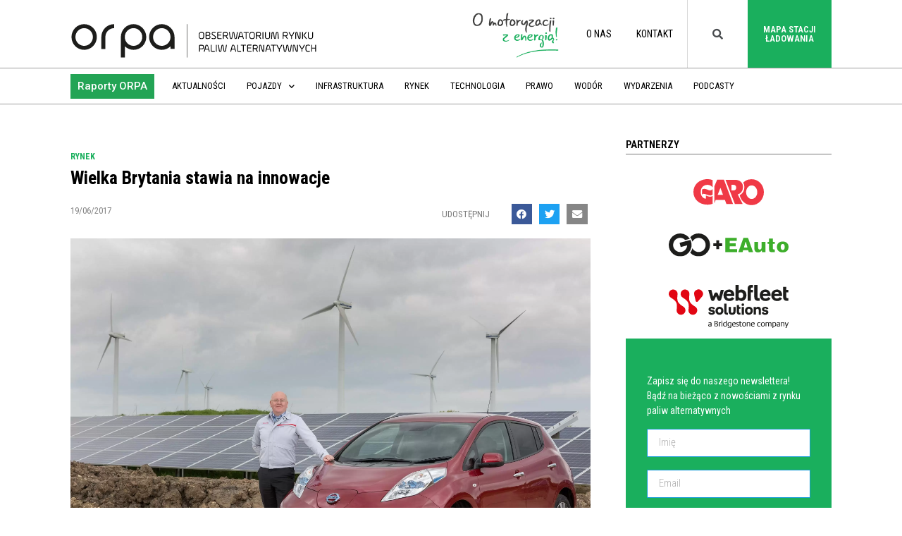

--- FILE ---
content_type: text/css
request_url: https://orpa.pl/wp-content/uploads/elementor/css/post-50133.css?ver=1646226105
body_size: 402
content:
.elementor-50133 .elementor-element.elementor-element-74609c2c:not(.elementor-motion-effects-element-type-background), .elementor-50133 .elementor-element.elementor-element-74609c2c > .elementor-motion-effects-container > .elementor-motion-effects-layer{background-color:#F9F9F9;}.elementor-50133 .elementor-element.elementor-element-74609c2c{transition:background 0.3s, border 0.3s, border-radius 0.3s, box-shadow 0.3s;}.elementor-50133 .elementor-element.elementor-element-74609c2c > .elementor-background-overlay{transition:background 0.3s, border-radius 0.3s, opacity 0.3s;}.elementor-50133 .elementor-element.elementor-element-6c64277 > .elementor-column-wrap > .elementor-widget-wrap > .elementor-widget:not(.elementor-widget__width-auto):not(.elementor-widget__width-initial):not(:last-child):not(.elementor-absolute){margin-bottom:0px;}.elementor-50133 .elementor-element.elementor-element-6c64277 > .elementor-element-populated{margin:0px 0px 0px 0px;--e-column-margin-right:0px;--e-column-margin-left:0px;}.elementor-50133 .elementor-element.elementor-element-6c64277 > .elementor-element-populated > .elementor-widget-wrap{padding:10px 10px 10px 10px;}.elementor-50133 .elementor-element.elementor-element-1358e7f7 .elementor-icon-list-items:not(.elementor-inline-items) .elementor-icon-list-item:not(:last-child){padding-bottom:calc(0px/2);}.elementor-50133 .elementor-element.elementor-element-1358e7f7 .elementor-icon-list-items:not(.elementor-inline-items) .elementor-icon-list-item:not(:first-child){margin-top:calc(0px/2);}.elementor-50133 .elementor-element.elementor-element-1358e7f7 .elementor-icon-list-items.elementor-inline-items .elementor-icon-list-item{margin-right:calc(0px/2);margin-left:calc(0px/2);}.elementor-50133 .elementor-element.elementor-element-1358e7f7 .elementor-icon-list-items.elementor-inline-items{margin-right:calc(-0px/2);margin-left:calc(-0px/2);}body.rtl .elementor-50133 .elementor-element.elementor-element-1358e7f7 .elementor-icon-list-items.elementor-inline-items .elementor-icon-list-item:after{left:calc(-0px/2);}body:not(.rtl) .elementor-50133 .elementor-element.elementor-element-1358e7f7 .elementor-icon-list-items.elementor-inline-items .elementor-icon-list-item:after{right:calc(-0px/2);}.elementor-50133 .elementor-element.elementor-element-1358e7f7 .elementor-icon-list-icon{width:14px;}.elementor-50133 .elementor-element.elementor-element-1358e7f7 .elementor-icon-list-icon i{font-size:14px;}.elementor-50133 .elementor-element.elementor-element-1358e7f7 .elementor-icon-list-icon svg{--e-icon-list-icon-size:14px;}.elementor-50133 .elementor-element.elementor-element-1358e7f7 .elementor-icon-list-text, .elementor-50133 .elementor-element.elementor-element-1358e7f7 .elementor-icon-list-text a{color:#868686;}.elementor-50133 .elementor-element.elementor-element-1358e7f7 .elementor-icon-list-item{font-family:"Roboto Condensed", Sans-serif;font-size:13px;font-weight:normal;}.elementor-50133 .elementor-element.elementor-element-1358e7f7 > .elementor-widget-container{margin:15px 0px 0px 0px;padding:0px 0px 0px 0px;}.elementor-50133 .elementor-element.elementor-element-7f681bc4 .elementor-heading-title{color:#000000;font-size:18px;font-weight:bold;}.elementor-50133 .elementor-element.elementor-element-7f681bc4 > .elementor-widget-container{margin:5px 0px 10px 0px;padding:0px 0px 0px 0px;}.elementor-50133 .elementor-element.elementor-element-75f22fa8 img{width:100%;max-width:100%;}.elementor-widget .tippy-tooltip .tippy-content{text-align:center;}@media(max-width:1024px){.elementor-50133 .elementor-element.elementor-element-1358e7f7 .elementor-icon-list-item{font-size:10px;}.elementor-50133 .elementor-element.elementor-element-7f681bc4 .elementor-heading-title{font-size:18px;}}@media(max-width:767px){.elementor-50133 .elementor-element.elementor-element-1358e7f7 .elementor-icon-list-item{font-size:10px;}.elementor-50133 .elementor-element.elementor-element-7f681bc4 .elementor-heading-title{font-size:18px;}}/* Start custom CSS for theme-post-featured-image, class: .elementor-element-75f22fa8 */.elementor-50133 .elementor-element.elementor-element-75f22fa8 imgA {
object-fit: cover;
width: 100%;
height: 220px;
}/* End custom CSS */

--- FILE ---
content_type: text/css
request_url: https://orpa.pl/wp-content/uploads/elementor/css/post-50144.css?ver=1646227643
body_size: 351
content:
.elementor-50144 .elementor-element.elementor-element-37fe637{margin-top:0px;margin-bottom:0px;padding:0px 0px 0px 0px;}.elementor-50144 .elementor-element.elementor-element-c954232 > .elementor-column-wrap > .elementor-widget-wrap > .elementor-widget:not(.elementor-widget__width-auto):not(.elementor-widget__width-initial):not(:last-child):not(.elementor-absolute){margin-bottom:0px;}.elementor-50144 .elementor-element.elementor-element-c954232:not(.elementor-motion-effects-element-type-background) > .elementor-column-wrap, .elementor-50144 .elementor-element.elementor-element-c954232 > .elementor-column-wrap > .elementor-motion-effects-container > .elementor-motion-effects-layer{background-color:#F5F5F5;}.elementor-50144 .elementor-element.elementor-element-c954232 > .elementor-element-populated{transition:background 0.3s, border 0.3s, border-radius 0.3s, box-shadow 0.3s;margin:0px 0px 0px 0px;--e-column-margin-right:0px;--e-column-margin-left:0px;}.elementor-50144 .elementor-element.elementor-element-c954232 > .elementor-element-populated > .elementor-background-overlay{transition:background 0.3s, border-radius 0.3s, opacity 0.3s;}.elementor-50144 .elementor-element.elementor-element-c954232 > .elementor-element-populated > .elementor-widget-wrap{padding:20px 20px 20px 25px;}.elementor-50144 .elementor-element.elementor-element-7bcc355a .elementor-icon-list-icon{width:14px;}.elementor-50144 .elementor-element.elementor-element-7bcc355a .elementor-icon-list-icon i{font-size:14px;}.elementor-50144 .elementor-element.elementor-element-7bcc355a .elementor-icon-list-icon svg{--e-icon-list-icon-size:14px;}.elementor-50144 .elementor-element.elementor-element-7bcc355a .elementor-icon-list-text, .elementor-50144 .elementor-element.elementor-element-7bcc355a .elementor-icon-list-text a{color:#868686;}.elementor-50144 .elementor-element.elementor-element-7bcc355a .elementor-icon-list-item{font-family:"Roboto Condensed", Sans-serif;font-size:13px;font-weight:normal;}.elementor-50144 .elementor-element.elementor-element-7bcc355a > .elementor-widget-container{margin:0px 0px 0px 0px;padding:0px 0px 0px 0px;}.elementor-50144 .elementor-element.elementor-element-a72f9da .elementor-heading-title{color:var( --e-global-color-244c91c4 );font-family:"Roboto Condensed", Sans-serif;font-size:18px;font-weight:600;}.elementor-50144 .elementor-element.elementor-element-a72f9da > .elementor-widget-container{margin:5px 0px 15px 0px;}.elementor-widget .tippy-tooltip .tippy-content{text-align:center;}@media(max-width:1024px){.elementor-50144 .elementor-element.elementor-element-37fe637{padding:20px 20px 20px 20px;}.elementor-50144 .elementor-element.elementor-element-7bcc355a .elementor-icon-list-item{font-size:10px;}.elementor-50144 .elementor-element.elementor-element-7bcc355a > .elementor-widget-container{margin:0px 0px 0px 0px;padding:010px 0px 10px 0px;}}@media(max-width:767px){.elementor-50144 .elementor-element.elementor-element-37fe637{margin-top:0px;margin-bottom:0px;padding:0px 0px 0px 0px;}.elementor-50144 .elementor-element.elementor-element-c954232 > .elementor-element-populated{margin:0px 0px 0px 0px;--e-column-margin-right:0px;--e-column-margin-left:0px;}.elementor-50144 .elementor-element.elementor-element-c954232 > .elementor-element-populated > .elementor-widget-wrap{padding:0px 0px 0px 0px;}.elementor-50144 .elementor-element.elementor-element-7bcc355a .elementor-icon-list-item{font-size:10px;}}/* Start custom CSS for heading, class: .elementor-element-a72f9da */.elementor-50144 .elementor-element.elementor-element-a72f9da {min-height: 70px;}/* End custom CSS */